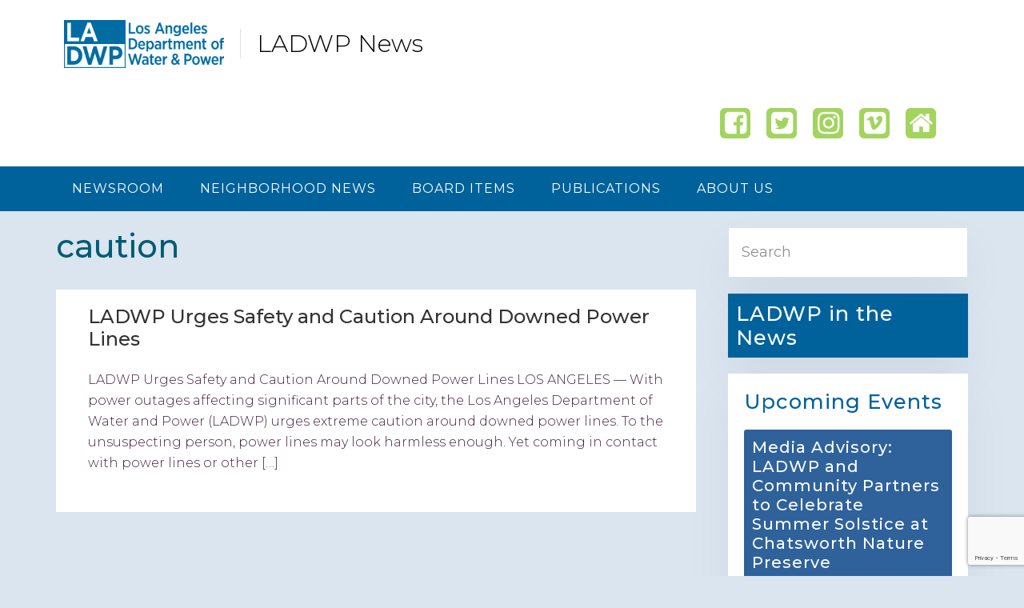

--- FILE ---
content_type: text/html; charset=utf-8
request_url: https://www.google.com/recaptcha/api2/anchor?ar=1&k=6Lcb4G0rAAAAAOWeY4jDm-9oNXnU-9pe-1Pb730V&co=aHR0cHM6Ly93d3cubGFkd3BuZXdzLmNvbTo0NDM.&hl=en&v=PoyoqOPhxBO7pBk68S4YbpHZ&size=invisible&anchor-ms=20000&execute-ms=30000&cb=wsz6ptga3qer
body_size: 48727
content:
<!DOCTYPE HTML><html dir="ltr" lang="en"><head><meta http-equiv="Content-Type" content="text/html; charset=UTF-8">
<meta http-equiv="X-UA-Compatible" content="IE=edge">
<title>reCAPTCHA</title>
<style type="text/css">
/* cyrillic-ext */
@font-face {
  font-family: 'Roboto';
  font-style: normal;
  font-weight: 400;
  font-stretch: 100%;
  src: url(//fonts.gstatic.com/s/roboto/v48/KFO7CnqEu92Fr1ME7kSn66aGLdTylUAMa3GUBHMdazTgWw.woff2) format('woff2');
  unicode-range: U+0460-052F, U+1C80-1C8A, U+20B4, U+2DE0-2DFF, U+A640-A69F, U+FE2E-FE2F;
}
/* cyrillic */
@font-face {
  font-family: 'Roboto';
  font-style: normal;
  font-weight: 400;
  font-stretch: 100%;
  src: url(//fonts.gstatic.com/s/roboto/v48/KFO7CnqEu92Fr1ME7kSn66aGLdTylUAMa3iUBHMdazTgWw.woff2) format('woff2');
  unicode-range: U+0301, U+0400-045F, U+0490-0491, U+04B0-04B1, U+2116;
}
/* greek-ext */
@font-face {
  font-family: 'Roboto';
  font-style: normal;
  font-weight: 400;
  font-stretch: 100%;
  src: url(//fonts.gstatic.com/s/roboto/v48/KFO7CnqEu92Fr1ME7kSn66aGLdTylUAMa3CUBHMdazTgWw.woff2) format('woff2');
  unicode-range: U+1F00-1FFF;
}
/* greek */
@font-face {
  font-family: 'Roboto';
  font-style: normal;
  font-weight: 400;
  font-stretch: 100%;
  src: url(//fonts.gstatic.com/s/roboto/v48/KFO7CnqEu92Fr1ME7kSn66aGLdTylUAMa3-UBHMdazTgWw.woff2) format('woff2');
  unicode-range: U+0370-0377, U+037A-037F, U+0384-038A, U+038C, U+038E-03A1, U+03A3-03FF;
}
/* math */
@font-face {
  font-family: 'Roboto';
  font-style: normal;
  font-weight: 400;
  font-stretch: 100%;
  src: url(//fonts.gstatic.com/s/roboto/v48/KFO7CnqEu92Fr1ME7kSn66aGLdTylUAMawCUBHMdazTgWw.woff2) format('woff2');
  unicode-range: U+0302-0303, U+0305, U+0307-0308, U+0310, U+0312, U+0315, U+031A, U+0326-0327, U+032C, U+032F-0330, U+0332-0333, U+0338, U+033A, U+0346, U+034D, U+0391-03A1, U+03A3-03A9, U+03B1-03C9, U+03D1, U+03D5-03D6, U+03F0-03F1, U+03F4-03F5, U+2016-2017, U+2034-2038, U+203C, U+2040, U+2043, U+2047, U+2050, U+2057, U+205F, U+2070-2071, U+2074-208E, U+2090-209C, U+20D0-20DC, U+20E1, U+20E5-20EF, U+2100-2112, U+2114-2115, U+2117-2121, U+2123-214F, U+2190, U+2192, U+2194-21AE, U+21B0-21E5, U+21F1-21F2, U+21F4-2211, U+2213-2214, U+2216-22FF, U+2308-230B, U+2310, U+2319, U+231C-2321, U+2336-237A, U+237C, U+2395, U+239B-23B7, U+23D0, U+23DC-23E1, U+2474-2475, U+25AF, U+25B3, U+25B7, U+25BD, U+25C1, U+25CA, U+25CC, U+25FB, U+266D-266F, U+27C0-27FF, U+2900-2AFF, U+2B0E-2B11, U+2B30-2B4C, U+2BFE, U+3030, U+FF5B, U+FF5D, U+1D400-1D7FF, U+1EE00-1EEFF;
}
/* symbols */
@font-face {
  font-family: 'Roboto';
  font-style: normal;
  font-weight: 400;
  font-stretch: 100%;
  src: url(//fonts.gstatic.com/s/roboto/v48/KFO7CnqEu92Fr1ME7kSn66aGLdTylUAMaxKUBHMdazTgWw.woff2) format('woff2');
  unicode-range: U+0001-000C, U+000E-001F, U+007F-009F, U+20DD-20E0, U+20E2-20E4, U+2150-218F, U+2190, U+2192, U+2194-2199, U+21AF, U+21E6-21F0, U+21F3, U+2218-2219, U+2299, U+22C4-22C6, U+2300-243F, U+2440-244A, U+2460-24FF, U+25A0-27BF, U+2800-28FF, U+2921-2922, U+2981, U+29BF, U+29EB, U+2B00-2BFF, U+4DC0-4DFF, U+FFF9-FFFB, U+10140-1018E, U+10190-1019C, U+101A0, U+101D0-101FD, U+102E0-102FB, U+10E60-10E7E, U+1D2C0-1D2D3, U+1D2E0-1D37F, U+1F000-1F0FF, U+1F100-1F1AD, U+1F1E6-1F1FF, U+1F30D-1F30F, U+1F315, U+1F31C, U+1F31E, U+1F320-1F32C, U+1F336, U+1F378, U+1F37D, U+1F382, U+1F393-1F39F, U+1F3A7-1F3A8, U+1F3AC-1F3AF, U+1F3C2, U+1F3C4-1F3C6, U+1F3CA-1F3CE, U+1F3D4-1F3E0, U+1F3ED, U+1F3F1-1F3F3, U+1F3F5-1F3F7, U+1F408, U+1F415, U+1F41F, U+1F426, U+1F43F, U+1F441-1F442, U+1F444, U+1F446-1F449, U+1F44C-1F44E, U+1F453, U+1F46A, U+1F47D, U+1F4A3, U+1F4B0, U+1F4B3, U+1F4B9, U+1F4BB, U+1F4BF, U+1F4C8-1F4CB, U+1F4D6, U+1F4DA, U+1F4DF, U+1F4E3-1F4E6, U+1F4EA-1F4ED, U+1F4F7, U+1F4F9-1F4FB, U+1F4FD-1F4FE, U+1F503, U+1F507-1F50B, U+1F50D, U+1F512-1F513, U+1F53E-1F54A, U+1F54F-1F5FA, U+1F610, U+1F650-1F67F, U+1F687, U+1F68D, U+1F691, U+1F694, U+1F698, U+1F6AD, U+1F6B2, U+1F6B9-1F6BA, U+1F6BC, U+1F6C6-1F6CF, U+1F6D3-1F6D7, U+1F6E0-1F6EA, U+1F6F0-1F6F3, U+1F6F7-1F6FC, U+1F700-1F7FF, U+1F800-1F80B, U+1F810-1F847, U+1F850-1F859, U+1F860-1F887, U+1F890-1F8AD, U+1F8B0-1F8BB, U+1F8C0-1F8C1, U+1F900-1F90B, U+1F93B, U+1F946, U+1F984, U+1F996, U+1F9E9, U+1FA00-1FA6F, U+1FA70-1FA7C, U+1FA80-1FA89, U+1FA8F-1FAC6, U+1FACE-1FADC, U+1FADF-1FAE9, U+1FAF0-1FAF8, U+1FB00-1FBFF;
}
/* vietnamese */
@font-face {
  font-family: 'Roboto';
  font-style: normal;
  font-weight: 400;
  font-stretch: 100%;
  src: url(//fonts.gstatic.com/s/roboto/v48/KFO7CnqEu92Fr1ME7kSn66aGLdTylUAMa3OUBHMdazTgWw.woff2) format('woff2');
  unicode-range: U+0102-0103, U+0110-0111, U+0128-0129, U+0168-0169, U+01A0-01A1, U+01AF-01B0, U+0300-0301, U+0303-0304, U+0308-0309, U+0323, U+0329, U+1EA0-1EF9, U+20AB;
}
/* latin-ext */
@font-face {
  font-family: 'Roboto';
  font-style: normal;
  font-weight: 400;
  font-stretch: 100%;
  src: url(//fonts.gstatic.com/s/roboto/v48/KFO7CnqEu92Fr1ME7kSn66aGLdTylUAMa3KUBHMdazTgWw.woff2) format('woff2');
  unicode-range: U+0100-02BA, U+02BD-02C5, U+02C7-02CC, U+02CE-02D7, U+02DD-02FF, U+0304, U+0308, U+0329, U+1D00-1DBF, U+1E00-1E9F, U+1EF2-1EFF, U+2020, U+20A0-20AB, U+20AD-20C0, U+2113, U+2C60-2C7F, U+A720-A7FF;
}
/* latin */
@font-face {
  font-family: 'Roboto';
  font-style: normal;
  font-weight: 400;
  font-stretch: 100%;
  src: url(//fonts.gstatic.com/s/roboto/v48/KFO7CnqEu92Fr1ME7kSn66aGLdTylUAMa3yUBHMdazQ.woff2) format('woff2');
  unicode-range: U+0000-00FF, U+0131, U+0152-0153, U+02BB-02BC, U+02C6, U+02DA, U+02DC, U+0304, U+0308, U+0329, U+2000-206F, U+20AC, U+2122, U+2191, U+2193, U+2212, U+2215, U+FEFF, U+FFFD;
}
/* cyrillic-ext */
@font-face {
  font-family: 'Roboto';
  font-style: normal;
  font-weight: 500;
  font-stretch: 100%;
  src: url(//fonts.gstatic.com/s/roboto/v48/KFO7CnqEu92Fr1ME7kSn66aGLdTylUAMa3GUBHMdazTgWw.woff2) format('woff2');
  unicode-range: U+0460-052F, U+1C80-1C8A, U+20B4, U+2DE0-2DFF, U+A640-A69F, U+FE2E-FE2F;
}
/* cyrillic */
@font-face {
  font-family: 'Roboto';
  font-style: normal;
  font-weight: 500;
  font-stretch: 100%;
  src: url(//fonts.gstatic.com/s/roboto/v48/KFO7CnqEu92Fr1ME7kSn66aGLdTylUAMa3iUBHMdazTgWw.woff2) format('woff2');
  unicode-range: U+0301, U+0400-045F, U+0490-0491, U+04B0-04B1, U+2116;
}
/* greek-ext */
@font-face {
  font-family: 'Roboto';
  font-style: normal;
  font-weight: 500;
  font-stretch: 100%;
  src: url(//fonts.gstatic.com/s/roboto/v48/KFO7CnqEu92Fr1ME7kSn66aGLdTylUAMa3CUBHMdazTgWw.woff2) format('woff2');
  unicode-range: U+1F00-1FFF;
}
/* greek */
@font-face {
  font-family: 'Roboto';
  font-style: normal;
  font-weight: 500;
  font-stretch: 100%;
  src: url(//fonts.gstatic.com/s/roboto/v48/KFO7CnqEu92Fr1ME7kSn66aGLdTylUAMa3-UBHMdazTgWw.woff2) format('woff2');
  unicode-range: U+0370-0377, U+037A-037F, U+0384-038A, U+038C, U+038E-03A1, U+03A3-03FF;
}
/* math */
@font-face {
  font-family: 'Roboto';
  font-style: normal;
  font-weight: 500;
  font-stretch: 100%;
  src: url(//fonts.gstatic.com/s/roboto/v48/KFO7CnqEu92Fr1ME7kSn66aGLdTylUAMawCUBHMdazTgWw.woff2) format('woff2');
  unicode-range: U+0302-0303, U+0305, U+0307-0308, U+0310, U+0312, U+0315, U+031A, U+0326-0327, U+032C, U+032F-0330, U+0332-0333, U+0338, U+033A, U+0346, U+034D, U+0391-03A1, U+03A3-03A9, U+03B1-03C9, U+03D1, U+03D5-03D6, U+03F0-03F1, U+03F4-03F5, U+2016-2017, U+2034-2038, U+203C, U+2040, U+2043, U+2047, U+2050, U+2057, U+205F, U+2070-2071, U+2074-208E, U+2090-209C, U+20D0-20DC, U+20E1, U+20E5-20EF, U+2100-2112, U+2114-2115, U+2117-2121, U+2123-214F, U+2190, U+2192, U+2194-21AE, U+21B0-21E5, U+21F1-21F2, U+21F4-2211, U+2213-2214, U+2216-22FF, U+2308-230B, U+2310, U+2319, U+231C-2321, U+2336-237A, U+237C, U+2395, U+239B-23B7, U+23D0, U+23DC-23E1, U+2474-2475, U+25AF, U+25B3, U+25B7, U+25BD, U+25C1, U+25CA, U+25CC, U+25FB, U+266D-266F, U+27C0-27FF, U+2900-2AFF, U+2B0E-2B11, U+2B30-2B4C, U+2BFE, U+3030, U+FF5B, U+FF5D, U+1D400-1D7FF, U+1EE00-1EEFF;
}
/* symbols */
@font-face {
  font-family: 'Roboto';
  font-style: normal;
  font-weight: 500;
  font-stretch: 100%;
  src: url(//fonts.gstatic.com/s/roboto/v48/KFO7CnqEu92Fr1ME7kSn66aGLdTylUAMaxKUBHMdazTgWw.woff2) format('woff2');
  unicode-range: U+0001-000C, U+000E-001F, U+007F-009F, U+20DD-20E0, U+20E2-20E4, U+2150-218F, U+2190, U+2192, U+2194-2199, U+21AF, U+21E6-21F0, U+21F3, U+2218-2219, U+2299, U+22C4-22C6, U+2300-243F, U+2440-244A, U+2460-24FF, U+25A0-27BF, U+2800-28FF, U+2921-2922, U+2981, U+29BF, U+29EB, U+2B00-2BFF, U+4DC0-4DFF, U+FFF9-FFFB, U+10140-1018E, U+10190-1019C, U+101A0, U+101D0-101FD, U+102E0-102FB, U+10E60-10E7E, U+1D2C0-1D2D3, U+1D2E0-1D37F, U+1F000-1F0FF, U+1F100-1F1AD, U+1F1E6-1F1FF, U+1F30D-1F30F, U+1F315, U+1F31C, U+1F31E, U+1F320-1F32C, U+1F336, U+1F378, U+1F37D, U+1F382, U+1F393-1F39F, U+1F3A7-1F3A8, U+1F3AC-1F3AF, U+1F3C2, U+1F3C4-1F3C6, U+1F3CA-1F3CE, U+1F3D4-1F3E0, U+1F3ED, U+1F3F1-1F3F3, U+1F3F5-1F3F7, U+1F408, U+1F415, U+1F41F, U+1F426, U+1F43F, U+1F441-1F442, U+1F444, U+1F446-1F449, U+1F44C-1F44E, U+1F453, U+1F46A, U+1F47D, U+1F4A3, U+1F4B0, U+1F4B3, U+1F4B9, U+1F4BB, U+1F4BF, U+1F4C8-1F4CB, U+1F4D6, U+1F4DA, U+1F4DF, U+1F4E3-1F4E6, U+1F4EA-1F4ED, U+1F4F7, U+1F4F9-1F4FB, U+1F4FD-1F4FE, U+1F503, U+1F507-1F50B, U+1F50D, U+1F512-1F513, U+1F53E-1F54A, U+1F54F-1F5FA, U+1F610, U+1F650-1F67F, U+1F687, U+1F68D, U+1F691, U+1F694, U+1F698, U+1F6AD, U+1F6B2, U+1F6B9-1F6BA, U+1F6BC, U+1F6C6-1F6CF, U+1F6D3-1F6D7, U+1F6E0-1F6EA, U+1F6F0-1F6F3, U+1F6F7-1F6FC, U+1F700-1F7FF, U+1F800-1F80B, U+1F810-1F847, U+1F850-1F859, U+1F860-1F887, U+1F890-1F8AD, U+1F8B0-1F8BB, U+1F8C0-1F8C1, U+1F900-1F90B, U+1F93B, U+1F946, U+1F984, U+1F996, U+1F9E9, U+1FA00-1FA6F, U+1FA70-1FA7C, U+1FA80-1FA89, U+1FA8F-1FAC6, U+1FACE-1FADC, U+1FADF-1FAE9, U+1FAF0-1FAF8, U+1FB00-1FBFF;
}
/* vietnamese */
@font-face {
  font-family: 'Roboto';
  font-style: normal;
  font-weight: 500;
  font-stretch: 100%;
  src: url(//fonts.gstatic.com/s/roboto/v48/KFO7CnqEu92Fr1ME7kSn66aGLdTylUAMa3OUBHMdazTgWw.woff2) format('woff2');
  unicode-range: U+0102-0103, U+0110-0111, U+0128-0129, U+0168-0169, U+01A0-01A1, U+01AF-01B0, U+0300-0301, U+0303-0304, U+0308-0309, U+0323, U+0329, U+1EA0-1EF9, U+20AB;
}
/* latin-ext */
@font-face {
  font-family: 'Roboto';
  font-style: normal;
  font-weight: 500;
  font-stretch: 100%;
  src: url(//fonts.gstatic.com/s/roboto/v48/KFO7CnqEu92Fr1ME7kSn66aGLdTylUAMa3KUBHMdazTgWw.woff2) format('woff2');
  unicode-range: U+0100-02BA, U+02BD-02C5, U+02C7-02CC, U+02CE-02D7, U+02DD-02FF, U+0304, U+0308, U+0329, U+1D00-1DBF, U+1E00-1E9F, U+1EF2-1EFF, U+2020, U+20A0-20AB, U+20AD-20C0, U+2113, U+2C60-2C7F, U+A720-A7FF;
}
/* latin */
@font-face {
  font-family: 'Roboto';
  font-style: normal;
  font-weight: 500;
  font-stretch: 100%;
  src: url(//fonts.gstatic.com/s/roboto/v48/KFO7CnqEu92Fr1ME7kSn66aGLdTylUAMa3yUBHMdazQ.woff2) format('woff2');
  unicode-range: U+0000-00FF, U+0131, U+0152-0153, U+02BB-02BC, U+02C6, U+02DA, U+02DC, U+0304, U+0308, U+0329, U+2000-206F, U+20AC, U+2122, U+2191, U+2193, U+2212, U+2215, U+FEFF, U+FFFD;
}
/* cyrillic-ext */
@font-face {
  font-family: 'Roboto';
  font-style: normal;
  font-weight: 900;
  font-stretch: 100%;
  src: url(//fonts.gstatic.com/s/roboto/v48/KFO7CnqEu92Fr1ME7kSn66aGLdTylUAMa3GUBHMdazTgWw.woff2) format('woff2');
  unicode-range: U+0460-052F, U+1C80-1C8A, U+20B4, U+2DE0-2DFF, U+A640-A69F, U+FE2E-FE2F;
}
/* cyrillic */
@font-face {
  font-family: 'Roboto';
  font-style: normal;
  font-weight: 900;
  font-stretch: 100%;
  src: url(//fonts.gstatic.com/s/roboto/v48/KFO7CnqEu92Fr1ME7kSn66aGLdTylUAMa3iUBHMdazTgWw.woff2) format('woff2');
  unicode-range: U+0301, U+0400-045F, U+0490-0491, U+04B0-04B1, U+2116;
}
/* greek-ext */
@font-face {
  font-family: 'Roboto';
  font-style: normal;
  font-weight: 900;
  font-stretch: 100%;
  src: url(//fonts.gstatic.com/s/roboto/v48/KFO7CnqEu92Fr1ME7kSn66aGLdTylUAMa3CUBHMdazTgWw.woff2) format('woff2');
  unicode-range: U+1F00-1FFF;
}
/* greek */
@font-face {
  font-family: 'Roboto';
  font-style: normal;
  font-weight: 900;
  font-stretch: 100%;
  src: url(//fonts.gstatic.com/s/roboto/v48/KFO7CnqEu92Fr1ME7kSn66aGLdTylUAMa3-UBHMdazTgWw.woff2) format('woff2');
  unicode-range: U+0370-0377, U+037A-037F, U+0384-038A, U+038C, U+038E-03A1, U+03A3-03FF;
}
/* math */
@font-face {
  font-family: 'Roboto';
  font-style: normal;
  font-weight: 900;
  font-stretch: 100%;
  src: url(//fonts.gstatic.com/s/roboto/v48/KFO7CnqEu92Fr1ME7kSn66aGLdTylUAMawCUBHMdazTgWw.woff2) format('woff2');
  unicode-range: U+0302-0303, U+0305, U+0307-0308, U+0310, U+0312, U+0315, U+031A, U+0326-0327, U+032C, U+032F-0330, U+0332-0333, U+0338, U+033A, U+0346, U+034D, U+0391-03A1, U+03A3-03A9, U+03B1-03C9, U+03D1, U+03D5-03D6, U+03F0-03F1, U+03F4-03F5, U+2016-2017, U+2034-2038, U+203C, U+2040, U+2043, U+2047, U+2050, U+2057, U+205F, U+2070-2071, U+2074-208E, U+2090-209C, U+20D0-20DC, U+20E1, U+20E5-20EF, U+2100-2112, U+2114-2115, U+2117-2121, U+2123-214F, U+2190, U+2192, U+2194-21AE, U+21B0-21E5, U+21F1-21F2, U+21F4-2211, U+2213-2214, U+2216-22FF, U+2308-230B, U+2310, U+2319, U+231C-2321, U+2336-237A, U+237C, U+2395, U+239B-23B7, U+23D0, U+23DC-23E1, U+2474-2475, U+25AF, U+25B3, U+25B7, U+25BD, U+25C1, U+25CA, U+25CC, U+25FB, U+266D-266F, U+27C0-27FF, U+2900-2AFF, U+2B0E-2B11, U+2B30-2B4C, U+2BFE, U+3030, U+FF5B, U+FF5D, U+1D400-1D7FF, U+1EE00-1EEFF;
}
/* symbols */
@font-face {
  font-family: 'Roboto';
  font-style: normal;
  font-weight: 900;
  font-stretch: 100%;
  src: url(//fonts.gstatic.com/s/roboto/v48/KFO7CnqEu92Fr1ME7kSn66aGLdTylUAMaxKUBHMdazTgWw.woff2) format('woff2');
  unicode-range: U+0001-000C, U+000E-001F, U+007F-009F, U+20DD-20E0, U+20E2-20E4, U+2150-218F, U+2190, U+2192, U+2194-2199, U+21AF, U+21E6-21F0, U+21F3, U+2218-2219, U+2299, U+22C4-22C6, U+2300-243F, U+2440-244A, U+2460-24FF, U+25A0-27BF, U+2800-28FF, U+2921-2922, U+2981, U+29BF, U+29EB, U+2B00-2BFF, U+4DC0-4DFF, U+FFF9-FFFB, U+10140-1018E, U+10190-1019C, U+101A0, U+101D0-101FD, U+102E0-102FB, U+10E60-10E7E, U+1D2C0-1D2D3, U+1D2E0-1D37F, U+1F000-1F0FF, U+1F100-1F1AD, U+1F1E6-1F1FF, U+1F30D-1F30F, U+1F315, U+1F31C, U+1F31E, U+1F320-1F32C, U+1F336, U+1F378, U+1F37D, U+1F382, U+1F393-1F39F, U+1F3A7-1F3A8, U+1F3AC-1F3AF, U+1F3C2, U+1F3C4-1F3C6, U+1F3CA-1F3CE, U+1F3D4-1F3E0, U+1F3ED, U+1F3F1-1F3F3, U+1F3F5-1F3F7, U+1F408, U+1F415, U+1F41F, U+1F426, U+1F43F, U+1F441-1F442, U+1F444, U+1F446-1F449, U+1F44C-1F44E, U+1F453, U+1F46A, U+1F47D, U+1F4A3, U+1F4B0, U+1F4B3, U+1F4B9, U+1F4BB, U+1F4BF, U+1F4C8-1F4CB, U+1F4D6, U+1F4DA, U+1F4DF, U+1F4E3-1F4E6, U+1F4EA-1F4ED, U+1F4F7, U+1F4F9-1F4FB, U+1F4FD-1F4FE, U+1F503, U+1F507-1F50B, U+1F50D, U+1F512-1F513, U+1F53E-1F54A, U+1F54F-1F5FA, U+1F610, U+1F650-1F67F, U+1F687, U+1F68D, U+1F691, U+1F694, U+1F698, U+1F6AD, U+1F6B2, U+1F6B9-1F6BA, U+1F6BC, U+1F6C6-1F6CF, U+1F6D3-1F6D7, U+1F6E0-1F6EA, U+1F6F0-1F6F3, U+1F6F7-1F6FC, U+1F700-1F7FF, U+1F800-1F80B, U+1F810-1F847, U+1F850-1F859, U+1F860-1F887, U+1F890-1F8AD, U+1F8B0-1F8BB, U+1F8C0-1F8C1, U+1F900-1F90B, U+1F93B, U+1F946, U+1F984, U+1F996, U+1F9E9, U+1FA00-1FA6F, U+1FA70-1FA7C, U+1FA80-1FA89, U+1FA8F-1FAC6, U+1FACE-1FADC, U+1FADF-1FAE9, U+1FAF0-1FAF8, U+1FB00-1FBFF;
}
/* vietnamese */
@font-face {
  font-family: 'Roboto';
  font-style: normal;
  font-weight: 900;
  font-stretch: 100%;
  src: url(//fonts.gstatic.com/s/roboto/v48/KFO7CnqEu92Fr1ME7kSn66aGLdTylUAMa3OUBHMdazTgWw.woff2) format('woff2');
  unicode-range: U+0102-0103, U+0110-0111, U+0128-0129, U+0168-0169, U+01A0-01A1, U+01AF-01B0, U+0300-0301, U+0303-0304, U+0308-0309, U+0323, U+0329, U+1EA0-1EF9, U+20AB;
}
/* latin-ext */
@font-face {
  font-family: 'Roboto';
  font-style: normal;
  font-weight: 900;
  font-stretch: 100%;
  src: url(//fonts.gstatic.com/s/roboto/v48/KFO7CnqEu92Fr1ME7kSn66aGLdTylUAMa3KUBHMdazTgWw.woff2) format('woff2');
  unicode-range: U+0100-02BA, U+02BD-02C5, U+02C7-02CC, U+02CE-02D7, U+02DD-02FF, U+0304, U+0308, U+0329, U+1D00-1DBF, U+1E00-1E9F, U+1EF2-1EFF, U+2020, U+20A0-20AB, U+20AD-20C0, U+2113, U+2C60-2C7F, U+A720-A7FF;
}
/* latin */
@font-face {
  font-family: 'Roboto';
  font-style: normal;
  font-weight: 900;
  font-stretch: 100%;
  src: url(//fonts.gstatic.com/s/roboto/v48/KFO7CnqEu92Fr1ME7kSn66aGLdTylUAMa3yUBHMdazQ.woff2) format('woff2');
  unicode-range: U+0000-00FF, U+0131, U+0152-0153, U+02BB-02BC, U+02C6, U+02DA, U+02DC, U+0304, U+0308, U+0329, U+2000-206F, U+20AC, U+2122, U+2191, U+2193, U+2212, U+2215, U+FEFF, U+FFFD;
}

</style>
<link rel="stylesheet" type="text/css" href="https://www.gstatic.com/recaptcha/releases/PoyoqOPhxBO7pBk68S4YbpHZ/styles__ltr.css">
<script nonce="4hbunxhx4kMV6dDDuHqLiA" type="text/javascript">window['__recaptcha_api'] = 'https://www.google.com/recaptcha/api2/';</script>
<script type="text/javascript" src="https://www.gstatic.com/recaptcha/releases/PoyoqOPhxBO7pBk68S4YbpHZ/recaptcha__en.js" nonce="4hbunxhx4kMV6dDDuHqLiA">
      
    </script></head>
<body><div id="rc-anchor-alert" class="rc-anchor-alert"></div>
<input type="hidden" id="recaptcha-token" value="[base64]">
<script type="text/javascript" nonce="4hbunxhx4kMV6dDDuHqLiA">
      recaptcha.anchor.Main.init("[\x22ainput\x22,[\x22bgdata\x22,\x22\x22,\[base64]/[base64]/[base64]/[base64]/cjw8ejpyPj4+eil9Y2F0Y2gobCl7dGhyb3cgbDt9fSxIPWZ1bmN0aW9uKHcsdCx6KXtpZih3PT0xOTR8fHc9PTIwOCl0LnZbd10/dC52W3ddLmNvbmNhdCh6KTp0LnZbd109b2Yoeix0KTtlbHNle2lmKHQuYkImJnchPTMxNylyZXR1cm47dz09NjZ8fHc9PTEyMnx8dz09NDcwfHx3PT00NHx8dz09NDE2fHx3PT0zOTd8fHc9PTQyMXx8dz09Njh8fHc9PTcwfHx3PT0xODQ/[base64]/[base64]/[base64]/bmV3IGRbVl0oSlswXSk6cD09Mj9uZXcgZFtWXShKWzBdLEpbMV0pOnA9PTM/bmV3IGRbVl0oSlswXSxKWzFdLEpbMl0pOnA9PTQ/[base64]/[base64]/[base64]/[base64]\x22,\[base64]\x22,\x22YcK5wow7S8Kpw5ArwqHCoR0VwpNQw4nDgAnDljshIMOKFMOEaDdzwoM+XMKYHMOrZxp7MVrDvQ3DgGDCgx/[base64]/CiMK+LMKgBMOKLwZZwoFwW8OdAG8Xwr7DnQLDumdNwqpuFBTDisKXGWt/DBXDp8OWwpcBIcKWw5/Ct8OFw5zDgyM/Rm3CqcKYwqLDkVELwpPDrsOKwrA3wqvDjcK/[base64]/CriTCkhnDiMKjJTMKwrl/SnwewrDDg2QBFjXCjcKbH8KyEVHDssO5c8OtXMKGZ0XDsh/CiMOjaVk4fsOeVsKPwqnDv23Dl3UTwrnDoMOHc8O3w7nCn1fDscONw7vDoMKTGsOuwqXDgwpVw6RQB8Kzw4fDolNybUDDvBtDw47CqsK4csONw7jDg8KeGcKAw6R/YsOvcMK0NcKfCmIYwpd5wr9rwqBMwpfDuFBSwrhrZX7CimoHwp7DlMO7PRwRWX9pVwbDoMOgwr3DmSBow6c2EQp9J0Riwr0ef0ImGEMVBGzCmi5Nw7rDuTDCqcKKw5PCvHJfClU2wr3DhmXCqsO/[base64]/w5JXa2rCm8K0dBQrwpgEbsO+UMOKwpLDscK8V3o8wr0Zwol/IsOvw7cZfcKSw4RXRcKhwrB+TcOUwpwVLsKEMsOzVMKNLsOVWsOCGXfCv8Kaw5lnwofDvxXDk2vCssKzwo9TYVsSPm/CgsO8wrbDoDTDmcKSSsKmMxMYbMKOwpV0D8O6wrQdT8OUwod3SsOpAsOCw75aCMK/[base64]/PMKfwr8vVXNWwrB+w7APYsOfST3DgEocV8O4Al5JW8O8woAkw63DtMOqSwLDsCrDpD/CocOMPB3DmMOYw5/DnCTCqMOhwrDDvQlaw6zChcO2GTdIwrwUw4cfG1XDnmpUI8Oxw6Vkwo3Dmz9uwoF5asOXCsKFwrLCi8KDwpDCj2lmwoJUwqfCgsOWw5jDqUbDv8OkC8K3wozCizQIC3U9HC/CsMKrwptFw5tbwrMdE8KGPsKKw5TDuhfCtyMQw757Cn3DusK0woAaRmVaPMKtwrdIY8OFbFx+w6Iywrp/[base64]/dcKoN8OXIcOhwrbCmWU9w7TCjMK4McK7w4F0DsObfxxVKGcVwqJwwqBjEsOdBWDCqCorIsONwqHDt8Kmw4YZLS/DtcOTYWFjJ8KCwrrCmMKUw6jDq8OuwrDDlcOew5DCsFZAT8K5wrskUxonw5rDiDjDpcORw7/[base64]/wrx+H2TDrcK8w67CicKyXiUlZAMywrkDYMKlwrBuCsO7wo/DhcOKwpfDl8Krw7Zpw77DlMOvw4xXwplmwrjCkz4Ef8KxQ2ROwp7DjMOjwpx5w6h3w5TDoiQObcKvPMOfL2QKCm1wen0jAzrCoQPDjifCocKQwrIKwp/DjsOnRWwaL39cwpUuLMOIwoXDkcOQwpdcVsKMw7MOeMOzwocOKsOAMnDDmsKscjzClMOEOlx5MsOFw7o0UQZpDCbCn8OzHlUKKx/DhU84w7/[base64]/[base64]/wpDCtjRrwoTCvjNqIiB7Ml/Cl8KTwrsgwpfDjsKXwqF0w63Doxcmw5EFEcKBYcO3NsOfwoDCjcObEhLDlB9JwpcxwqNLwp8uw55TGcOqw7vCq2sAPsOuWmLDisKoDEDDrVlEc07DvA/Dl0HCtMKwwo14w658PhTDqBFLwrnCjMK+w45xQcOwXU3DsxfDpMKiw5kScMKSw5FWa8Kzw7XCpMO0wr7CosK/w54Pw4xsBMKMwpgDwpPCnghjEMOPw7LCux9gw7PCpcKFBxVmw7tnw7rClcK8wpspDcKGwpg+woTDg8O+C8OHGcOfwpQ9DAPDocOUw7VnPzvDim/CiQULw4HCimYuwpLCu8OPaMKHShNPwoLCpcKHL1PCpcKKZX/[base64]/EsOyw4p2Gw7DtU/DhMKvwocRwq/CmnLDqsKow74HIwkVwqoOw6jCnsKVecKmwpPDicK7w40lwonCksOFwp8sBcKbwqIFw5PCgS4ZMyBFw7PDsGc2wq/[base64]/[base64]/CgMOWQ8OrwqA8RF/DuBnCk8OWwrDCrcKbw7LChGbCv8OewoMuUsKRSsK5fnIZw51cw7orP10zJcKIRD3Dgm7DsMOZS1HCiRvDuHcPIsOzwq/[base64]/w7Fiw6fCucOgAE5besOuwqjDlMKTN8O3w5Frw5wpw7NPGcOWw7TCpsO/w5HCh8Oywol0CMOXHU3CtAZowrcbw45qBcOdMn0nQRLCrsOGFFx3JnJOwqUCwobChQ/CknNowok+NcO0HsOkwoVHfMO5EkE7wobClsKxWMKrwqfCoEFVB8Kgw4DCr8Occi7DsMObdMO+w5zCj8KtIsOfCcO+wrrDsS4Jw4Qow6rDu2FdDcK9d3M3w4HCki/Cj8OxV8OtUMOZw4/ClcO/cMKJwoTDk8K3wpBiZEElwr7ClsKdw4ZhTMO0KsKxwrtjWsKMw6Jcw6zCgcKzZcKIw5bCs8KYMlrCmRjDhcKKwrvDrsKVZn1GGMOuS8OrwpAsw5YwJ0NnFBVywqjCgg/[base64]/[base64]/DiMONw6jCg8OCXBjDtkfDssOgwrc3VS7CgsOew6jDksKyIsKQw4UKSXXCn3oSKhnDicKbMzHDo1vDmjlawrVodzrCuGQaw5vDtQJ2wqvCmsOIw7vCiRrDu8KUw4hDw4XDi8O6w4oNw4dNwovDqhXCmMOfYkAWWsKTIwwVRMKKwp/CicO6w67ChsKHw5jCn8KhTUPDj8OEwozDm8OjP0g1w6V2MFZsO8OdOcOtR8Kpw69Vw7plKyYOw4XDt2xswpMLw4nCugg8wpHCqsK2wr/DvQIaQAhXLyvDkcOyUVg/wodtc8O0w4VHTsO4IcKFw43CpCHDocOsw4TCqANXw57DpxrDjsK0ZMKuw4PDlBVmw6ZGHcOew4AQL0rCg0d3MMOAwoXDjcKPw5rCpEYpwq4XDXbDhUvCqDfDkMKTSCcVw5zDq8O7w6zDiMK5w47Dk8K1ABPCucKWw5zDuic9wp/CjTvDv8OLecKVwpLCicK2ZRfDkVvDo8KWHcK3w6bCiGBjw7bCpcKkwr5sEcOTDmHCicK0cgJYw47CiERVR8ORwr9lY8K3w74MwpYQwpUfwrMkKMKAw6TCgcKiwpXDnMKkcmbDoGDCjX7Clw1TwozClyw4RcKKw4B4QcKCBQcFPjpqKMO8wpPDmMKSw7/CrMKIdsOXDDMjL8ObfnUvw4jDiMOaw57DiMOgw5Isw5h6BcOXwpDDuwHDtEcPw5pVw4RWwr7CuUIjMktswrABw6/CrsOGNUkoK8Kmw4A5RV5ywodEw7ADJ1YIwoTCi3fDh1UWRcKmUxbCuMOZHF44Gh3Dp8OJwp/CpVcoFMO4wqfCjHtWI2/DiTDDu3Ajw4hJL8K6w5rChcKZIQcXw4DCgynCiAFcwqgmw5DCmjsJfDdDwqPClMK2K8OfFQPCvQnDi8K+wpzDpXlOSMK/c3HDjR/Dq8OSwqd9XxDCssKBdD8HGhLDnsOhwp1lw6LDrsOjw4zClcOAwqLCqgHCsGsVOVllw7HDvMO/JWLDicOxwpo9wobDhMOLwq7CtcOtw63CtcOIwqrCq8OQO8OTa8KWwo3CgGRJw4nCmyo7d8O1DR8WOMO+w59+wr9mw6/[base64]/[base64]/[base64]/[base64]/ChTnCmWZPw6DDt3ggZWsEJ8OKeMK3w4fDtMK1HcOAwqIXKsOzwqTDu8KIw4/DrMKlwpnCtQzCoxTCsWxuMEjDhBDClBLCh8OND8KsW2IgKm3CtMOsL3/DhsOPw7HDjsOVAD8TwpPDmwDDocKIw7d7w4YaF8KVasKmTMOpYi3CmB7CjMKvJB1pwrZuw7hvwqHDgAghWhRsBcOLwqsefBXCmMODB8KaAMOMw5Z7w7LCrx7Dm1jDli7DsMOXfsKAAys4EHYbJsKZCsODN8OFFVIRw7fChHnDisOWfMKvw4rCiMKywrI/QsKuwpPDoBXClMKPw77CujF/[base64]/CsyBMwpbCsk0Lw7UIw5F/w5srwpDCh8O5D8OKwpJ6Z1xGw4HDiiHChMKtTClxw5DCgEkgAcKDeTwQMU1lGMO8wpTDmcKiQsKuwqDDmzfDrTjCg2xww4nCqS3CnirDp8O7I14PwrfDtETDiCHCt8KqeTwuXcKyw7NZHgrDkcKsw57CvMKaacK0wpk6fyYlQyrDuBPCtsOqDcK/[base64]/[base64]/DhMKKYTnDgBXDmxbCu8K7w6zDlsOPMXnDpB0/w6kew7tJwopCw7tPB8KtNEdqLmnCp8K4w4dow50KI8OTwrFJw5TDh1nCusO0XMKvw6nCr8K0OMKAwozCn8KJbsOqQ8Kgw63DtMOAwrUHw58nwqXDuXw0wo3CmC/Dr8K0wqRRw4/ChsOsDXLCoMO2OgzDg1fCiMKnDyHCoMOTw4/DvHwawqx/[base64]/Dlg/CpMKWUS91aMOXKVrCp8Otw43DhyrCpcKKVXF3w4Jowp5ZfQDCpyPDtcOkw64pw4rDlhHDkiglwqfCmSlOEWoYwqsyw5DDjMOTw6s0w7tIYcOeWiYWPy5AbH3DqsKFwqdMw5Mjw6fDuMOEN8KfQcKDAGTCrlbDqcOmZzo/F0Bxw7tXHVbDlMKNf8KAwqPDuF/CmMKLwp/Dv8KswpLDs33DncKqVlrDvsKNwqLDjsK9w7XDpMOGFSnCgXzDqMOIw5fCt8O1UsKWw5LDk3sQBDMkXcOOV2p5D8OUBMO1BmtDwoPCocOSbMKQU2o5woXCmmMIwpxYKsKWwpvCqVEFw6EoJMKtw7rDo8Osw5/[base64]/DicKZwoZ6SD04EMOgwqfDrB7DksOkFk7DijtWPxJ9wofCjCUYwosZZ2nCgMOXwqvCthzCqgDDkTMhw6nDgMKVw7Qdw7IgQXzCvsKvw5HDlsKjTMOeWcKGw51tw49reBTDqsOawqPChDNJZ3rDq8OOa8KGw4JPwq/Cm0ZrKMO0BcOqeWfCihFfGljCuVjDucOzw4YuasKYB8Krw5leMcK6DcObw7zCi1XCh8Oew6oLRsK2e2wLecOOw6/CmcK8w7bDglsLw6I+wonCqV4sDi9hwpDClA3DiHEsNyE6FEp7w6DDvEVOKTQJVMK+w4h/[base64]/DuMKHBBpoBB/CllrDjcKSworChsOhw5TDrcOeccOfwo3Dhx7DpFXDmn1CwrXDr8K7W8KND8KXBmYCwqcxwpsfagfDrjxaw6PDmwLCt04rwpjDrjrDgXpdw7zDgCUaw64/w6zDrAzCkCosw4TCtE9BNFhQUV3DuD8KMsOCeV/CrcOgasOBwrxTHcKvwqrCt8OVw7fDnj/CmXB1PBNJLVUaw47DmRd9SBLCl352wr7CssOHwrVzMcOGw4rDll4BWcOsIzDCk33CkEEow4fCgcKgMg1Jw6zDoQjCk8OwFcKqw5wwwpsTw4k/U8OZM8KIw4jDlMK4TiBrw7jDvsKLw4A+XsOIw4HCiyjCqMOaw6oSw7fDusK2wo3CpMOmw6/Dj8Kww5Vxw7LDrMO9SEElacKawp3Di8Oww7lQPycRwq58TmXCkCnDqMO8w4nCtsKxf8KhQgHDvF42wpgHw5FGw4HCoyvDt8OZRx7Dpl7DhsKAwqjDrgDDiBjCsMO+w74ZPVXCiDACwq5LwqxKw4sSd8OgISUJw7nChsOUwr7Cuy7Cg1zCjV/[base64]/SUTDt8KSDDE+Bh3CncK1NcK/[base64]/Q8KwSsKzCcK/aXRgwrfCsMKbJAXCpHHDucKJX0Y1dzcDGAHCn8OmZsOpw59yNsKdw4JaM3vCoD/Ci1/CmVjCncOOUFPDlsOUEcKNw4slS8KiAjTCr8OOEAUiRMKOEAJIwptDdsKfUyvDucKwwojChR1nfsKyXDMfwoQOw63CpMOyEMOieMO7w75Ewr7DpcK3w5zDk1Q1AMO0wqRrw7vDiAQvw5/Duw/CrcKJwqo+wp/[base64]/wobCklYgF1M/EV/DhlnCuz7Co8K/Gl9KwpRxwqkZw7vCvcOfd11Mw6HCrsKJwrzDlsKewqLDksORR3LCpQkeUcKfwrnDrGczw61Uey/DtQVjwqHDisKRXBTCq8KDdMO4w5TDqzkOMcOIwpPCjBZ9ZsO/[base64]/[base64]/Cik7DsCfDmiTCvcORw6w+woQpwrUraH3Cj8OCwoTCpsKkw6PCmybDg8KCw5l0OCg8wrUow4JZZzPCjsOGw5sBw4VYLDzDhcKlScK9SUAFwo5REWfDj8KawonDgsKaW2nCtVfCu8OuVMKDIcKJw6LCrMKIH2gcwqfDosK/VsKeOhvDkmPCs8O/[base64]/DtUnDrcOvw5jDknXDjMO8UljCoMKZT8KPOMKnwonDsRRNOsOrwrfDm8KcDsKywqANw7jCuhY6wpsWYcKjwoHCmcOyW8OEGmXCnXo/dDJwSBbChkrDksK1OE9HwrnDl1p6wrLDs8OWw4TCkMO0RmTCkCrDoSTCqmxtOsOldhgtwrzDj8OAN8OERmVVbMO+wqRLw6bCmMOYZsK9KkTDikjDuMKfJMO4GMKEw7kQw7DCtyggRsKIw7MUwoJ0wotew5tiw5ESwrzDpcKdWHHDvUxwUT3CnV/[base64]/wrc7wrpoKh/Dig/[base64]/[base64]/CnMO+dcKQdFscwpl1K8OfwpdtM8KcOMOfw7o7w6fCqlkxGMK2JsKKN0bDrMO8W8OUwrDCjlU5CF18Gm4ICCwyw4TDn3paVsOtwpDDncKSw4zDtcOQXMOiwoHCscOJw57DsDx/d8O4YRnDisOMw6Yzw5PDusOKHMK7aT3DszHCg0JBw4jCpcK/w7hhG24cPMOvKnzCh8O6woDDlj5ydcOmciDDkF1aw73ChsK4QQXDg1Z+w43CnCnCsQZ1PW3CphMJGSEBHcKTw6jDghXDn8KQUGQ+w7l8wqDCmhYwJMKeKwnDiyscwrfCnVYBYsO1w5/[base64]/DgMKAw6XCg8KFwqlrFcKqwovCtsKGdDfDrVrCrsOmMMOmX8OJw4LDpcKneAFxSnPCk1M8NMOPd8KQS0M6FkUQwrYiw6HCkcOkQWEaOcKgwoDCmsOvKcO8wqLDosKDLEfDiExHw4kOCWFsw517w7vDoMK7FMK/Ujp3YcKywrghTwl/WmTDkMOmw49Kw4DDiDbDpAgZdUh/wpkYw7TDrcO/wqc4wojCsRzCqcO6JsOFw5nDlsOzRxbDnB/DrsOEwoEpYCs5w4xxwqBJwoLCtCfDtnYLCsOeeQJPwqjCgDfCqMOpMcKCMMOcMsKHw7jCocK7w79hKxdww6DDksOuw4/Ds8Kmw6QiTMKTSsKbw5NkwoLDg13DrsKTwpDDn3TDhmtVCxfDucKyw5gnw4jDo2bCn8O1QMKJEsOkw7nDr8Okw70mwrfClA/[base64]/R07Dqi9rw7HCtwPDhzdJesKTw49Ww4zDi8OpdcOqFVTDt8OiQcOucMKbwqbDsMKJBE1Yb8KvwpDCpFTCryEpw4dqF8Klwo/ClcKzLTIqKsO+w6LDjlsqcMKXw7TCj33DvsOJw6pfXyFnwrLDkn/[base64]/w5dJEXLCoz/CsnXCpcODVMKGKcOgX8OgVREAGzcuw6lOHMK8wrjCrF4Iwohew6rDpMOPRsKHw4kKw5PDtwDCsAQxMRPDp2vCo24Xw5tkwrJua2TCm8Kjw6/CgMKIw5Icw7fDvcOWw4FNwrQkb8OnL8OgOcO8a8OWw4XCl8OPw7PDq8K/PkwfFSlZwqDDoMO3AEjCiBNWVsOxKsObw7vCrcKSPsO4WcKywo7DrMOcwpjDscO9Kz1zw5dIwqpDF8OYGsO6bcOLw4ZOGcKwAXnCvVLDncO8wpAKU27Ctz/DrMOGa8OFUcOhE8Onw74DG8KsdTYLRS3DiEXDncKDwrVfH1/CkShBCwF8b0wEJ8Oww7zCusKtUcOyTW8wH0/[base64]/ClMOlZMOJw6k3wovCm8Kpw77CoEnDg8KyTsKvw7/[base64]/DsMOZw6Y2w5TDscKkwrEtw5ccw4jCtjrDlsKsTHLCgHLCqEsIw5fCnsOFw6M+QMKzwpPDmn0aw7HDpcKRw4Qmw7XCkklTasODZy7DtMKlGsOVwqEhw65iQ2LDpcOVfh/DskUQw7EVTsOrwoLCoyLCjMK0wqdVw6HDqCsEwptjw5/DlQrDjHLDr8Krw73CiRrDssK1wqnCgMOEwp43w4TDhipFf2JJwr1IV8KsQMK5KMKNwpwlTzPCg1XDrknDncKNLH/CtcK5wqXCsnkZw7jDr8O5GSnCgWNGXsK+eCrDtHM7LnxYLcO7AUUiRUjDumzDpVXCo8KKw7PDqsOzfcODNyrDisKtantgHcKYwopaGAHDrl9DF8Ojw4DCi8OsRsKMwoDCtiLDg8Oqw6VMworDqTHCksKpw4pHw6oiwo/[base64]/CpMOTY8K5w7AXw59zfMO7IjXCq8KhacOeTwDDmGNqIWIqOn3DvmY7HXrDiMOpFV4Rw51YwqUtOFYKMMOAwpjCgRDCtcORYSLCocKEbFs1wpYMwpw3U8K7V8OHw64ZwrPCtsOjw6g3wqdPwpIUGCHDqy/Ck8KhH2J4w5XCrzTCicK9wpMWLsOBw6rCvHE3JsKdIU7Cm8OucMOIw7YKwqN2w51Qw6AZbsKAfnwnwodhwp7CkcOpG18Kw6/[base64]/DqgwrScK3wpPDmlvCpBnDksOAwrzDvT3CukzCn8Kswq7DhsK6c8ORwo5aCWkuc2jCjl7Ctk8Gw5LCucOUYQBlIsOiwpbDoB3CuS5twrnDrm5zUsKeA0/CmzbCkMKHH8ODJDfCnsOMV8KdGcKJw7zDrXAZW1/[base64]/wrVGZmtAwpzDhx3ClA1ow4nDlC/CixJzw4/DnyHCsngRw6fCqi7CmcOcIcO9HMKewovDtjHClsO6CsOyUl5hwrTDjW7Co8OqwprDm8KeJ8Onwp/Dul1uDsKBw4vDmMOeV8Obw5TDs8OZA8Ksw6pnw5pXcDgFc8O0GMK8wpt+w5xnwpJ6EnBTYj/DnEHDlsKDwrIdw5FSwp7Dlnd6MlXClk8nZcOnDX9IRsKpJ8Kkwr3Cn8Kvw5nDsEs2asO/woDDiMKpaBfCvyMMwpvDscOVGMKJOHM5w4TCpi4bRyYlw4gsw4s+AMOTAcKqJDnDtsKadSPDqcKIO1jDo8OmLHp9OD8hfMKswr5RNGd8w5d2GjvDlnRwF3pNfUM5QxTDkcKGwo/CtMOjUsO/JGPCqRjDr8KrRcKkw6TDpTAhMRMkwp7DmsODSHDDuMK7wpoWUsOEw7lBw5LCpxLCgMOFSVluBCgkW8KMTGMXw7/Cpg/Dk1vCkkXCq8K0w5TDpnZgUwg6w77DjE5SwptPw4MSNsKkRSDDvcKfRsKAwp9OacOjw4nCnMK3VhnCvMKDw5l/wqTCocK8YF43LcKYwrrDuMKbwp4jM1tFRDRhwovCnMKtwqrDnsKBWsK4CcOrwoDDmcOXfUV4wopPw5ZpdVFfw7fCjGDCmDNmecOiw5xqIlAmwpLCosKAPk/CrW8WVTxFUsKcasKWw6HDpsOmw7M4J8Owwq/DqsOuw6U1NWYkRsK5w6U/WsKKJx7CunvDinUVM8OWwpjDgXY/TngawoXDo0cSwpLDl213TloBaMO1Vip9w4nCiWbCqsKHUsK/w7vCsVxUwrpDIHcKCx7DuMO7wop1w63DlsOeOEV7T8KAcgjCsG/[base64]/CnR3CiQVnw7/DicKDwrfCg8Kmw6nDvCfCt2rDtcKoTMKqw5/CtsKiHMKaw6zCuwVZwpNKE8Klw7FTwpR9wo/Dt8KmIMO3w6E3wpweGzLDssOYwrDDqDA4wp7DscKxGMO6wqIdwqHCh0HCt8KqwoHCpMKfCw/DuSnDl8Okw5QHwqnDucO8wqplw7cNJlTDjFbClGXCn8OXH8Kuw6F0BRjDtcKYwolZOw7DgcKEw6PCgj/[base64]/Cg8Osw78jADJtwpbDj8K3YEJBXW7DtMOiwojDlBpRa8KywrzDncOew6vCjsKiN1vDrkjDqsKAN8K2wrpKSWccbTPDgUxfwovDtXsjV8OpwrXDmsOyah9CwrQIwqDCpgbDpkJawpo1SsKcJhJ/w5PDjwDCkwEcWGbCkzdZfsKzFMO7wq3DnnU+woxYZMOdw5XDo8K+D8K3w5fDlMKFw7NawrsNGcKsw6XDlsKhBBtFQ8OjcsOgFsO8wrRcWXYbwrUQw446UiwCPQjDtUQjLcKVaG0hVUdlw7pBPcKxw67DjsOCbjsuw5BVDsKgHsODwp9/NUTCpE9qTMK5ZBvDjcO+LsOIwqZRLcKAw5PDpB9Dw7pew4A/Z8KWM1PCnMOYH8KLwofDn8O2wqISY2nCsVPDkAl2wodJw6fClcK6akPDs8OKKkvDnsOpV8KnRhDCjwZkw7R9wrDCu2AgPMO+CzMgwrMSbMK7wrPDghnCkETDgi/Cu8OTwpvDr8KZXMOHU2wZw4QXIGRdYMOFZlvDscKNK8Ktw64dRC/[base64]/DhsKzw6YEwpAjw6nCqDnDklrDiEPCqsOiQMKIVQ9rwo7DnmHDtRksCXTCgj/CrcOHwq7Dt8OEcGp+wpvDpsK2a27CosOzw69Mw7x/dcOjAcOUPMKOwqUBT8Omw5xew4DDnmcKFS8uFcK8w55MG8KJGAI6aFYtT8OyTcKiwqlBwqBiwrYIJMOkPcOTG8OKWhzChA8dwpUbw5HCmcONFFByK8KDwqoVdn7DklfDuRXDmyQdJwjCq3o6DsKGdMOwU0vDhcKJwo/CvhrDucOSw7g5bChrw4Jtw5DCrzFqwqbDhQUSQSXCscKOLGAbwoVfwqFjw4LCtyN4wojDvsKJI0g1AQtEw5UpwpTDmSB3UcKyfAgnw6/Ck8OtX8OJGCTCgsKRLMOOwoHDtMOmDjdSWlAPw77CjzcIwqzCgsO6wrnCg8OcTX/[base64]/A8KsfhZUw4xZVgDCt8KrB07CicOLRsKZQcO1wrDCo8Kdw6U+wpBNwrlwV8OCacKcw4nDi8KIwqQDB8O+w5BCw6TDm8OMZMO5w6Z/wqUQF1ZwMmYQw4fDscOpWMKrw5BRw47DrMKLR8KQw7rCkWbCvDHDtEojwp9yf8Oaw7LDosOSw47DuhTCqj4tF8O0IBsfwpTDpsK9T8OTw54tw7xowpTDsnvDoMO/DsOTWAZzwqhAw44wSWsFwpd/w6LChxY1w5MEXcOMwprDlcO1wp1zQ8OCQFNWwoEFBMOWw6/ClV/DhUEubiUcwoR4wr3DjcKNwpLDssOIw73CjMOQQMO7w6HDp1AhFMKqY8KHwqJaw6zDqsOibGbDiMKyPVDCkMK4ZcOmE31Gw7/[base64]/Cr0fDuz59c8O2ZyMmw63DlSTDrMK4w6o5wqFQwp/[base64]/d8ONw58Vw4h5w5PCplkqwpg0wo3DnS3CiMOOCTrCiTIYw5bCsMOiw4MBw5ZEw7B4PsKFwoxjw4rDl3zDmGwePBlzwo7DkMKUSMOwP8OKZsOIw5DCkV7ClG3CqMKNdCs2clXCp0FTNsKpNihkHsODPcOwbm0hPg0Ye8K/w7Yqw69dw6fDicKQOcKawoI4w5fCvmkkwqoddMKawohmfCUwwpgKY8O6wqVEBsKTw6bDt8KQwqNcwoMMwpYnRDk5a8OywpUcQMKLw5vDsMOZw4VlI8O8AVFWwp4mZ8K5w6jCsCkvwpbDqEMjwo9cwpzDrcOiw6/[base64]/CnR7CoEDCkcO5w6/CmTwwwozDvMKjIGpCw5bCpGjCkzrDvljDs2puwqwLw7Ulwq0hFBc2FWV+P8OwB8Ouwr4Iw57CtgxWNx96woHDqcOOFsORBWouwpvCrsKtw6fDhcKuw5guw7vCi8OmfcK6w6PCm8OFaAsvwp7CiWzCuD7CoErCiBDCtHTCmnkFQEAVwo9Dwq/[base64]/DgsOaw63ChMKrwrF8wod/TMKYKVrDusKWw5k2wqTCu3LCgUQSwpHDhix/QMOjw5fCq2QQwrxKJcOww5pfCgVNVCFfTsKea1ogZsOqw4MCEUg+w6NywoLDr8KBNsO0w5bCtwrDm8KbN8KVwpIPcsKrw6hew5MhKsObIsOzXH3CqyzDmwbCtsK/bcKPwq1mRcOpwrUSY8K8dMOPG3nDo8O4PWPCmAXDlcK3ewTCoD5kwo8MwqHChMOyH1/DpMKOw4sjwqXCnyjCozDCjcK8eBYfDMKRVMKcwpXDt8KneMOiWhxJPHgUwobCpzTCi8OiwrfCqcOPUMKLCBbCsz14w7jClcO+wrLDnMKEBC/CgHcrwp7Cp8K1w4xaWjXCswIrw4R4wpbDrgQ/PsOUahHDt8KLwqQtcSlSOsKLw4A1w7bCocOtwpUBwo/Dvw49w5NQFsKqB8OXw45hwrXDhsK4wo3DinF/JwPDhE9yN8KQw6bDo3glc8OjDsKqwobCvWRUGxXDlcKnJwHCgnoJEsOYwo/Dp8KSdVLDs23DgsO/K8OLXj3DgsOnbMO0woTDlwtTwoHCrcOeV8Kdb8OPw77CtRZVWTfDjg3CkT9ew4kjw4nCm8KECsKBZcK3wp1kCXNTwoHCl8Kkw5DCksOOwoMDHj9oAcOzKcOAwqFtKQhhwolZw6TDusOmw6gywpLDiiJ/wo7CgUcMw6/[base64]/woE/wq0bQxUPTg/DvMOmNcOxd35LJsO8w7p5w4rDuyLCn0oxwpfCnsO3IcOON1bDiSg2w6ECwq/DjsKhDkfDo1VfEMKbwoDDhMOcB8Oew7bCuXHDjxAMf8OUbCZDeMKRbMKfw44Ew5Irwp7CnMKiw5nDgHc8wpzCoVN+ecObwqQlUMKxPkUOfcOIw5zDqsOPw5LCpVnCkcKxwp3DoFnDqFbDiDHCjcKtBlfDnW/CswPDkUA8w6grwqdQwpLDrmYHwqzCt1RBw5XDhEnChU3CsUfDo8KYw4xtwrnDicKKEQrCo3TDhgJfIWTDusO9wpDCo8KvEcKJw58BwrTDv2QRw4XCslhnQsKDwprCtcKoBMOHw4EswqzCjcOpXsKhw67CuzXClsKMD0ZPVi5jw6HDtgLCiMK/w6Nww63CkMO8wrXCtcKQw6MTCBhkwqoCwrRCLCcCUcKOd2nCmTF1ZcObwoA1w5lTwqPCkwjCsMKaHA/[base64]/[base64]/CqVt0a8K1RAMRWjsrw4Rzc1JVRsKUw61IIHhBU0zChcKsw7HChcK+w6pBYRoOwonClWDCuirDgcOyw70KS8OgB2gAwp5OIcOQwp88C8K9w5sCwqvCvkvCjMOUTsOFa8K1QcKUJMKZGsO3wr4eQj/[base64]/wq4CU8OKwo5deCbDhyPCp2N4MMO2w7sBWsOrIDYJdh4lDhzCtlMZIcOUDMOmwrcoDWdOwpllwoLCp1daEMOCU8KxZhfDjz5UdsOHw6nCi8ODA8Odw5Fzw47DiTsIEVA2NcO2JFjCpcOKw5sffcOcwoovBlokw5vDocOGwonDncKgFsKWw64nAMKGwo/[base64]/DgETChAlPbMKCeMK7R2bCsmnCi8KEw4vChsK+wr07MlfCvCFUwqI6WAsDKcKiRH9/EE7Cji1/XE5ERUdgWEApMAzDszkFQcOww69zw6vCpcOfAMO/w5Ixw41QVyXCscOxwplqGy7Cow45w4bDn8KnA8KLwoJtMMOQwrfCpMOtw7rDugfCmsKbw45ybwvDssKGS8KGQcKAZBJvEAZCHxbCjsKdw5PCijvDhsKUwpFAd8Oiwo9GO8KoasOmbcONZEPCvgfDqMK3STDDmMKxQ3sfbMO/[base64]/DiEjDlcO2QSfDvRkzw5vCtizCm8O5XHJPw7jCrMOkw74Jw4VsFFheXiBVA8K/[base64]/DocOnc8KJfcKkamA7w7R8w503wqfClnwhMijDvFc8YVQew5E5Ky0vw5V2XVvCrcKhMRlnJ3I/wqHCnUMSIcKowrAVwofCrcO+MlVZw63DlGRrw4FlRUzCnkwxPMOjw440w6zCusKXCcOrTD7Dt1NPwo/CrsOBQ0NBw4/[base64]/DvRDDqhpQIcOMfBnCjBLCjCnCm8OTwrsKw4DDgcKVBzPDgWZnwqMcCMKDV3jCuBYmczHDpcKbU018woZpw4ghwrIOwohPfcKmFcOKw6UdwpUHGMKvbcOCwpIWw7/Cpgpewp5wwozDtMK5w5jCsjR/w5PDvMOffsOBw5/CgsKKwrU6EWoqBsO5EcOqdw8Tw5QTDMOswrbDiBAvJD7CmcK8wrdGNcK4WV7Dq8KPFH91wrFzw7/[base64]/Cn23Cu8K/NyjCliPDqlNOw4HDgh4Dwpkuw6HDg3bDtw1TVEPCg2UPwpfDp3fDu8OdfX/[base64]/w4IGfFEQw54uwrDDgUBEMcO1woQmw75YOcOeQ8KowqvDn8KcSCTCuy7CtUXDlcO6B8Krwps7Mn/CswDCrsKLw4XCrsKPwrbDrVXCssOjw57DvcOzwpLCpsOuRcKIfkZ7NTzCssOaw4vDqEMQWw8DOcOoJF4VwofDnCDDtMOywoPDj8OFw7jDu1nDpzwLw7fCrSTDlkkNw5LCk8KIV8Kpw4PDi8OKw7ERwpdUw6DClE0ow5IBwpV3f8OSwqXDkcKya8KVwrbDkUrCncKnw4/[base64]/CnmTCjm4Uw5jClsKGwpUGwrxrw5bCisKUw4IWa8KQLMO8T8KUw5vDh15Zd2YDwrTCgCUuw4HCqsO6w6s\\u003d\x22],null,[\x22conf\x22,null,\x226Lcb4G0rAAAAAOWeY4jDm-9oNXnU-9pe-1Pb730V\x22,0,null,null,null,1,[21,125,63,73,95,87,41,43,42,83,102,105,109,121],[1017145,101],0,null,null,null,null,0,null,0,null,700,1,null,0,\[base64]/76lBhnEnQkZnOKMAhk\\u003d\x22,0,0,null,null,1,null,0,0,null,null,null,0],\x22https://www.ladwpnews.com:443\x22,null,[3,1,1],null,null,null,1,3600,[\x22https://www.google.com/intl/en/policies/privacy/\x22,\x22https://www.google.com/intl/en/policies/terms/\x22],\x22YiYpihdkV/xMdZo4BIRGEcCT3qyGg/XQnbXvOiPix0k\\u003d\x22,1,0,null,1,1768638413301,0,0,[157,46,247,138],null,[131,219],\x22RC--Wd8SrcUW8cjpQ\x22,null,null,null,null,null,\x220dAFcWeA6Z0R8-bTgdFCeGg_akvC0HynzqU0KJfahjrJlwmYsirKY5kepDyTutIoH2NiQxFf7snOXpCq3c1EFonUEsHIhgh4cWtg\x22,1768721213037]");
    </script></body></html>